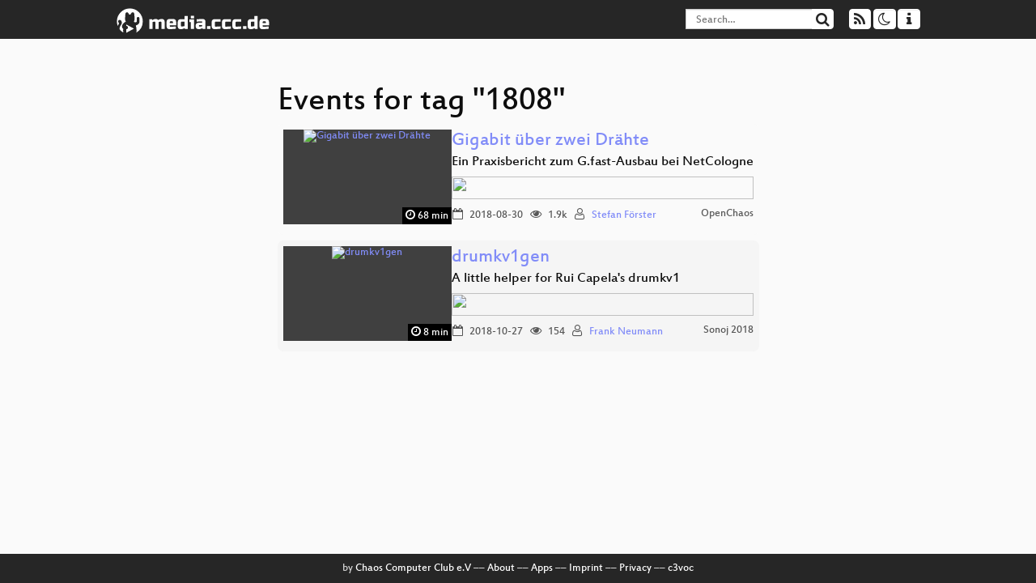

--- FILE ---
content_type: text/html; charset=utf-8
request_url: https://app.media.ccc.de/tags/1808
body_size: 2488
content:
<!DOCTYPE html>
<html lang="en">
<head>
<meta content="IE=edge" http-equiv="X-UA-Compatible">
<meta content="text/html; charset=UTF-8" http-equiv="Content-Type">
<meta content="index,follow" name="robots">
<meta content="CCC" name="publisher">
<meta content="Video Streaming Portal des Chaos Computer Clubs" name="description">
<meta content="Chaos Computer Club, Video, Media, Streaming, TV, Hacker" name="keywords">
<meta content="2ozQIr-cQ-sJzGeJT_iTkS147fs3c5R3I1i6Dk_YLwA" name="google-site-verification">
<meta content="width=device-width, initial-scale=1.0" name="viewport">
<link href="/apple-touch-icon-57x57.png" rel="apple-touch-icon" sizes="57x57">
<link href="/apple-touch-icon-72x72.png" rel="apple-touch-icon" sizes="72x72">
<link href="/apple-touch-icon-60x60.png" rel="apple-touch-icon" sizes="60x60">
<link href="/apple-touch-icon-76x76.png" rel="apple-touch-icon" sizes="76x76">
<link href="/favicon-96x96.png" rel="icon" sizes="96x96" type="image/png">
<link href="/favicon-16x16.png" rel="icon" sizes="16x16" type="image/png">
<link href="/favicon-32x32.png" rel="icon" sizes="32x32" type="image/png">
<link rel="stylesheet" href="/assets/application-3ad2dd5ecb6545131aad78806e677698a74457b1a4c8d55f1804d430b39a1057.css" />
<script src="/assets/application-08c36f4689d6edef8dab6fa211421967d21e1910f65f791f0dd55e8a56114acc.js"></script>
<link href="/news.atom" rel="alternate" title="ATOM" type="application/atom+xml">
<link href="/updates.rdf" rel="alternate" title="last 100" type="application/rss+xml">
<link href="/podcast.xml" rel="alternate" title="last 100" type="application/rss+xml">
<link href="/podcast-archive.xml" rel="alternate" title="podcast archive" type="application/rss+xml">

<title>
1808

- media.ccc.de
</title>
<noscript>
<style>
  .script-only { display: none !important; }
  .slider { display: flex; gap: 1em; }
  .nav-tabs { display: none; }
  .tab-content > .tab-pane { display: block; }
</style>
</noscript>


</head>
<body class="page-list
">
<div class="navbar navbar-default navbar-fixed-top dark" role="navigation">
<div class="container-fluid">
<div class="navbar-header">
<a class="navbar-brand" href="/">
<span>
<img alt="media.ccc.de logo, a lucky cat holding a play icon" src="/assets/frontend/voctocat-header-b587ba587ba768c4a96ed33ee72747b9a5432b954892e25ed9f850a99c7d161c.svg">
</span>
</a>
</div>
<div class="nav navbar-form navbar-right button-wrapper">
<a class="form-control btn btn-default" href="/about.html">
<span class="icon icon-info"></span>
</a>
</div>
<div class="nav navbar-form navbar-right compact dropdown script-only">
<button aria-expanded="true" aria-haspopup="true" class="form-control btn btn-default dropdown-toggle" data-toggle="dropdown" id="theme-menu">
<span class="icon icon-moon-o"></span>
</button>
<div aria-labelledby="theme-menu" class="dropdown-menu themes-dropdown">
<li>
<a data-turbolinks="false" href="#" onclick="toggleTheme(&#39;system&#39;)" role="button">System</a>
</li>
<li>
<a data-turbolinks="false" href="#" onclick="toggleTheme(&#39;light&#39;)" role="button">Light</a>
</li>
<li>
<a data-turbolinks="false" href="#" onclick="toggleTheme(&#39;dark&#39;)" role="button">Dark</a>
</li>
</div>
</div>
<div class="nav navbar-form navbar-right compact dropdown script-only">
<button aria-expanded="true" aria-haspopup="true" class="btn btn-default dropdown-toggle" data-toggle="dropdown" id="feed-menu">
<span class="icon icon-rss"></span>
</button>
<div aria-labelledby="feed-menu" class="dropdown-menu feeds_dropdown">
<table class="feeds_list">
<tr>
<td>
<a class="" href="/news.atom" title="">
News
</a>
</td>
<td class="placeholder"></td>
</tr>
<tr>
<td>
<a class="" href="/updates.rdf" title="">
RSS, last 100
</a>
</td>
<td class="placeholder"></td>
</tr>
<tr>
<td>
<a class="" href="/podcast-hq.xml" title="">
Podcast feed of the last two years
</a>
</td>
<td>
<a href="/podcast-lq.xml" title="Podcast feed of the last two years (SD)">
SD quality
</a>
</td>
</tr>
<tr>
<td>
<a class="" href="/podcast-audio-only.xml" title="">
Podcast audio feed of the last year
</a>
</td>
<td class="placeholder"></td>
</tr>
<tr>
<td>
<a class="" href="/podcast-archive-hq.xml" title="">
Podcast archive feed, everything older than two years
</a>
</td>
<td>
<a href="/podcast-archive-lq.xml" title="Podcast archive feed, everything older than two years (SD)">
SD quality
</a>
</td>
</tr>
</table>

</div>
</div>
<form action="/search/" class="navbar-form navbar-right" id="media-search" method="get" role="search">
<div class="form-group input-group">
<input class="form-control" name="q" placeholder="Search…" size="17" type="search" value="">
<span class="input-group-btn">
<button class="btn btn-default" type="submit">
<span class="icon icon-search"></span>
</button>
</span>
</div>
</form>
</div>
<div aria-labelledby="feedMenu" class="feeds_dropdown" id="feedMenuMobile">
<table class="feeds_list">
<tr>
<td>
<a class="" href="/news.atom" title="">
News
</a>
</td>
<td class="placeholder"></td>
</tr>
<tr>
<td>
<a class="" href="/updates.rdf" title="">
RSS, last 100
</a>
</td>
<td class="placeholder"></td>
</tr>
<tr>
<td>
<a class="" href="/podcast-hq.xml" title="">
Podcast feed of the last two years
</a>
</td>
<td>
<a href="/podcast-lq.xml" title="Podcast feed of the last two years (SD)">
SD quality
</a>
</td>
</tr>
<tr>
<td>
<a class="" href="/podcast-audio-only.xml" title="">
Podcast audio feed of the last year
</a>
</td>
<td class="placeholder"></td>
</tr>
<tr>
<td>
<a class="" href="/podcast-archive-hq.xml" title="">
Podcast archive feed, everything older than two years
</a>
</td>
<td>
<a href="/podcast-archive-lq.xml" title="Podcast archive feed, everything older than two years (SD)">
SD quality
</a>
</td>
</tr>
</table>

</div>
</div>

<main class="container-fluid">
<h1>Events for tag "1808"</h1>
<div class="event-previews">
<div class="event-preview has-conference">
<a class="thumbnail-link" href="/v/c4.openchaos.2018.08.netcologne-gfast">
<div class="thumbnail-badge-container">
<img alt="Gigabit über zwei Drähte" class="video-thumbnail" loading="lazy" src="https://static.media.ccc.de/media/regional/c4/openchaos/1808-hd.jpg">
<div class="duration digits">
<span class="icon icon-clock-o"></span>
68 min
</div>
</div>
</a>

<div class="caption">
<h3>
<a href="/v/c4.openchaos.2018.08.netcologne-gfast">
Gigabit über zwei Drähte
</a>
</h3>
<h4 title="Ein Praxisbericht zum G.fast-Ausbau bei NetCologne ">
Ein Praxisbericht zum G.fast-Ausbau bei NetCologne 
</h4>
<div class="timelens" data-duration="4108" data-lazy="yes" data-slug="c4.openchaos.2018.08.netcologne-gfast" data-thumbnails="https://static.media.ccc.de/media/regional/c4/openchaos/fcae0fe2-fc3b-466f-85d5-4777cd46099d-thumbnails.vtt" data-timeline="https://static.media.ccc.de/media/regional/c4/openchaos/fcae0fe2-fc3b-466f-85d5-4777cd46099d-timeline.jpg"></div>
<ul class="metadata">
<li class="duration digits">
<span class="icon icon-clock-o"></span>
68 min
</li>
<li class="date digits">
<span class="icon icon-calendar-o"></span>
2018-08-30
</li>
<li class="view-count digits">
<span class="icon icon-eye" title="1,934 views"></span>
1.9k
</li>
<li class="persons">
<span class="icon icon-user-light"></span>
<a href="/search?p=Stefan+F%C3%B6rster">Stefan Förster</a>

</li>
<div class="conference">
<a href="/c/oc">
OpenChaos
</a>
</div>
</ul>
</div>

</div>

<div class="event-preview has-conference">
<a class="thumbnail-link" href="/v/sonoj2018-1808-drumkv1gen">
<div class="thumbnail-badge-container">
<img alt="drumkv1gen" class="video-thumbnail" loading="lazy" src="https://static.media.ccc.de/media/events/sonoj/2018/1808-hd.jpg">
<div class="duration digits">
<span class="icon icon-clock-o"></span>
8 min
</div>
</div>
</a>

<div class="caption">
<h3>
<a href="/v/sonoj2018-1808-drumkv1gen">
drumkv1gen
</a>
</h3>
<h4 title="A little helper for Rui Capela&#39;s drumkv1">
A little helper for Rui Capela&#39;s drumkv1
</h4>
<div class="timelens" data-duration="534" data-lazy="yes" data-slug="sonoj2018-1808-drumkv1gen" data-thumbnails="https://static.media.ccc.de/media/events/sonoj/2018/30078679-b402-4562-866c-da8c0ea9d790-thumbnails.vtt" data-timeline="https://static.media.ccc.de/media/events/sonoj/2018/30078679-b402-4562-866c-da8c0ea9d790-timeline.jpg"></div>
<ul class="metadata">
<li class="duration digits">
<span class="icon icon-clock-o"></span>
8 min
</li>
<li class="date digits">
<span class="icon icon-calendar-o"></span>
2018-10-27
</li>
<li class="view-count digits">
<span class="icon icon-eye" title="154 views"></span>
154
</li>
<li class="persons">
<span class="icon icon-user-light"></span>
<a href="/search?p=Frank+Neumann">Frank Neumann</a>

</li>
<div class="conference">
<a href="/c/sonoj2018">
Sonoj 2018
</a>
</div>
</ul>
</div>

</div>

</div>
</main>

<footer class="dark">
by
<a class="inverted" href="//ccc.de">Chaos Computer Club e.V</a>
––
<a class="inverted" href="/about.html">About</a>
––
<a class="inverted" href="/about.html#apps">Apps</a>
––
<a class="inverted" href="//ccc.de/en/imprint">Imprint</a>
––
<a class="inverted" href="/about.html#privacy">Privacy</a>
––
<a class="inverted" href="//c3voc.de/">c3voc</a>
</footer>

</body>
</html>
